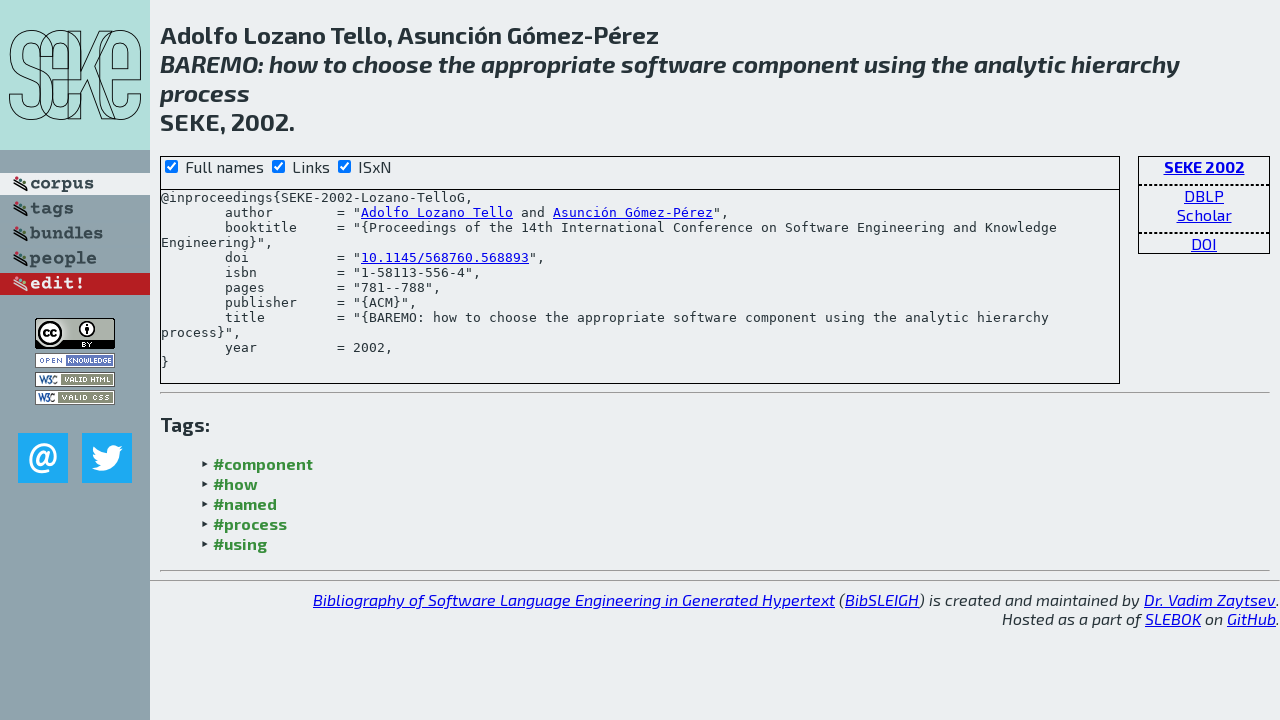

--- FILE ---
content_type: text/html; charset=utf-8
request_url: http://bibtex.github.io/SEKE-2002-Lozano-TelloG.html
body_size: 1972
content:
<!DOCTYPE html>
<html>
<head>
	<meta http-equiv="Content-Type" content="text/html; charset=UTF-8"/>
	<meta name="keywords" content="software linguistics, software language engineering, book of knowledge, glossary, academic publications, scientific research, open knowledge, open science"/>
	<title>BibSLEIGH — BAREMO: how to choose the appropriate software component using the analytic hierarchy process</title>
	<link href="stuff/bib.css" rel="stylesheet" type="text/css"/>
	<link href='http://fonts.googleapis.com/css?family=Exo+2:400,700,400italic,700italic' rel='stylesheet' type='text/css'>
	<script src="stuff/jquery.min.js" type="text/javascript"></script>
</head>
<body>
<div class="left">
	<a href="index.html"><img src="stuff/seke.png" alt="BAREMO: how to choose the appropriate software component using the analytic hierarchy process" title="BAREMO: how to choose the appropriate software component using the analytic hierarchy process" class="pad"/></a>

	<div class="pad">
		<a href="index.html"><img src="stuff/a-corpus.png" alt="BibSLEIGH corpus" title="All papers in the corpus"/></a><br/>
		<a href="tag/index.html"><img src="stuff/p-tags.png" alt="BibSLEIGH tags" title="All known tags"/></a><br/>
		<a href="bundle/index.html"><img src="stuff/p-bundles.png" alt="BibSLEIGH bundles" title="All selected bundles"/></a><br/>
		<a href="person/index.html"><img src="stuff/p-people.png" alt="BibSLEIGH people" title="All contributors"/></a><br/>
<a href="https://github.com/slebok/bibsleigh/edit/master/corpus/KER\2002\SEKE-2002\SEKE-2002-Lozano-TelloG.json"><img src="stuff/edit.png" alt="EDIT!" title="EDIT!"/></a>
	</div>
	<a href="http://creativecommons.org/licenses/by/4.0/" title="CC-BY"><img src="stuff/cc-by.png" alt="CC-BY"/></a><br/>
	<a href="http://opendatacommons.org/licenses/by/summary/" title="Open Knowledge"><img src="stuff/open-knowledge.png" alt="Open Knowledge" /></a><br/>
	<a href="http://validator.w3.org/check/referer" title="XHTML 1.0 W3C Rec"><img src="stuff/xhtml.png" alt="XHTML 1.0 W3C Rec" /></a><br/>
	<a href="http://jigsaw.w3.org/css-validator/check/referer" title="CSS 2.1 W3C CanRec"><img src="stuff/css.png" alt="CSS 2.1 W3C CanRec" class="pad" /></a><br/>
	<div class="sm">
		<a href="mailto:vadim@grammarware.net"><img src="stuff/email.png" alt="email" title="Complain!" /></a>
		<a href="https://twitter.com/intent/tweet?screen_name=grammarware"><img src="stuff/twitter.png" alt="twitter" title="Mention!" /></a>
	</div>

</div>
<div class="main">
<h2>Adolfo Lozano Tello, Asunción Gómez-Pérez<br/><em><a href="word/baremo.html">BAREMO</a>: how to <a href="word/choos.html">choose</a> the <a href="word/appropri.html">appropriate</a> <a href="word/softwar.html">software</a> <a href="word/compon.html">component</a> <a href="word/use.html">using</a> the <a href="word/analyt.html">analytic</a> <a href="word/hierarchi.html">hierarchy</a> <a href="word/process.html">process</a></em><br/>SEKE, 2002.</h2>
<div class="rbox">
<strong><a href="SEKE-2002.html">SEKE 2002</a></strong><hr/><a href="http://dblp.org/rec/html/conf/seke/Lozano-TelloG02">DBLP</a><br/>
<a href="https://scholar.google.com/scholar?q=%22BAREMO:+how+to+choose+the+appropriate+software+component+using+the+analytic+hierarchy+process%22">Scholar</a><hr/><a href="http://dx.doi.org/10.1145/568760.568893">DOI</a>
</div>
<div class="pre"><form action="#">
	<input type="checkbox" checked="checked" onClick="$('#booktitle').text(this.checked?'Proceedings of the 14th International Conference on Software Engineering and Knowledge Engineering':'SEKE');"/> Full names
	<input type="checkbox" checked="checked" onClick="(this.checked)?$('.uri').show():$('.uri').hide();"/> Links
	<input type="checkbox" checked="checked" onClick="(this.checked)?$('#isbn').show():$('#isbn').hide();"/> ISxN
	</form><pre>@inproceedings{SEKE-2002-Lozano-TelloG,
	author        = "<a href="person/Adolfo_Lozano_Tello.html">Adolfo Lozano Tello</a> and <a href="person/Asuncion_Gomez-Perez.html">Asunción Gómez-Pérez</a>",
	booktitle     = "{<span id="booktitle">Proceedings of the 14th International Conference on Software Engineering and Knowledge Engineering</span>}",
<span class="uri">	doi           = "<a href="http://dx.doi.org/10.1145/568760.568893">10.1145/568760.568893</a>",
</span><span id="isbn">	isbn          = "1-58113-556-4",
</span>	pages         = "781--788",
	publisher     = "{ACM}",
	title         = "{BAREMO: how to choose the appropriate software component using the analytic hierarchy process}",
	year          = 2002,
}</pre>
</div>
<hr/>
<h3>Tags:</h3><ul class="tri"><li class="tag"><a href="tag/component.html">#component</a></li>
<li class="tag"><a href="tag/how.html">#how</a></li>
<li class="tag"><a href="tag/named.html">#named</a></li>
<li class="tag"><a href="tag/process.html">#process</a></li>
<li class="tag"><a href="tag/using.html">#using</a></li></ul><hr/>
</div>
<hr style="clear:both"/>
<div class="last">
	<em>
		<a href="http://bibtex.github.io">Bibliography of Software Language Engineering in Generated Hypertext</a>
		(<a href="http://github.com/slebok/bibsleigh">BibSLEIGH</a>) is
		created and maintained by <a href="http://grammarware.github.io/">Dr. Vadim Zaytsev</a>.<br/>
		Hosted as a part of <a href="http://slebok.github.io/">SLEBOK</a> on <a href="http://www.github.com/">GitHub</a>.
	</em>
</div>
</body>
</html>